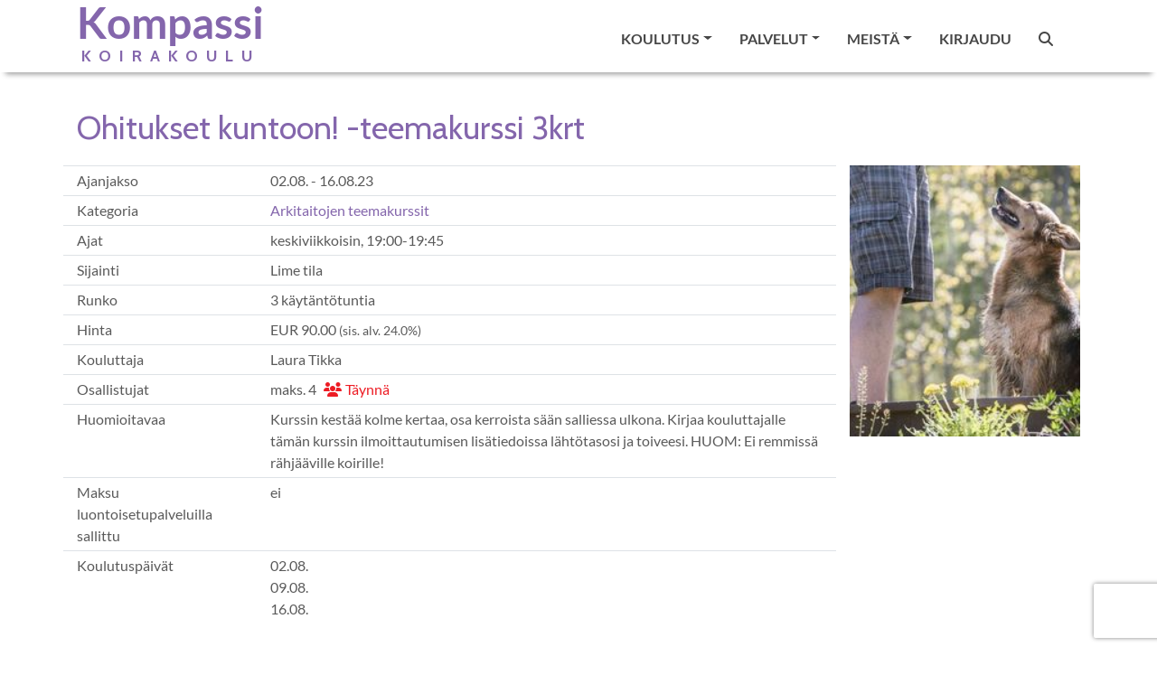

--- FILE ---
content_type: text/html; charset=utf-8
request_url: https://www.koirakoulukompassi.com/fi/kurssit/36295
body_size: 16429
content:
<!DOCTYPE html><html lang="fi"><head><meta charset="utf-8" /><meta content="IE=Edge,chrome=1" http-equiv="X-UA-Compatible" /><meta content="width=device-width, initial-scale=1.0" name="viewport" /><meta content="ohitus kuntoon teemakurssi arkitaitoja tottelevaisuus tottis obedience arkitottelevaisuus arkitottis Ohitukset kuntoon! -teemakurssi 3krt Arkitaitojen teemakurssit agility toko agilitykoulutus agilityhalli koirahalli pennut pentu nosework koira koirakoulu dobo" property="keywords" /><meta content="article" property="og:type" /><meta content="Koirakoulu Kompassi" property="og:site_name" /><meta content="#8466ac" name="theme-color" /><meta content="#8466ac" name="msapplication-navbutton-color" /><meta content="#8466ac" name="apple-mobile-web-app-status-bar-style" /><link href="https://www.koirakoulukompassi.com/fi/koulutus/tottelevaisuus-arkitottelevaisuus-arkitaitojen-teemakurssit" rel="canonical" /><meta content="https://www.koirakoulukompassi.com/fi/koulutus/tottelevaisuus-arkitottelevaisuus-arkitaitojen-teemakurssit" property="og:url" /><meta content="Ohitukset kuntoon! -teemakurssi 3krt" property="og:title" /><meta content="https://www.koirakoulukompassi.com/fi/tiedostot/295?variant=medium" property="og:image" /><meta content="Näillä kursseilla harjoitellaan monipuolisesti teeman mukaisia taitoja. Kurssilla rakennetaan koirallesi hyvä pohja tietylle toiminnalle, ja annetaan sinulle ohjaajana työkaluja, tietoa ja taitoa viedä koirasi koulutusta eteenpäin myös kurssin jälkeen!Kurssilaisten toiveiden mukaan joku tai jotkut kurssikerroista voidaan pitää sään salliessa myös ulkona Kompassin lähiympäristössä.Teemakurssille tullessa olisi hyvä olla jokin aikaisempi kurssi käytynä, mutta se ei ole välttämätöntä. Avoin mieli op" property="og:description" /><meta content="238490033341209" property="fb:app_id" /><title>Ohitukset kuntoon! -teemakurssi 3krt</title><meta name="csrf-param" content="authenticity_token" />
<meta name="csrf-token" content="0il_OfEDUCRr0Zd5MKuIUrKqAgKnKnx4ZISOZ6tos9sRYLDS13HQi5dryUCYCnd4TU5XeDbl14tpwRVSpslijQ" /><link rel="stylesheet" href="/assets/themes/_kompassi_site-d17d82f96fd79243641e6d73227f9d05b9bbd54e04bd79b96a09f8b77f9d35e7.css" /><link rel="shortcut icon" type="image/x-icon" href="\user_files\6907">
<style>.product-catalog-image {
    object-fit: contain;
}

.product-category-catalog-image {
    object-fit: contain;
}
</style></head><body class="contentpage"><nav class="navbar navbar-light bg-light header-sticky is-sticky navbar-expand-xl"><div class="container"><div class="h-default"><a class="navbar-brand" href="/"><div class="main-brand">Kompassi</div><div class="text-center pt-3"><span>koirakoulu</span></div></a></div><button aria-controls="navbarSupportedContent" aria-expanded="false" aria-label="Toggle navigation" class="navbar-toggler border-0" data-target="#navbarSupportedContent" data-toggle="collapse" type="button"><span class="navbar-toggler-custom-icon"><i class="fas fa-bars"></i></span></button><div class="navbar-collapse collapse" id="navbarSupportedContent"><ul class="navbar-nav ml-auto"><li class="nav-item dropdown"><a class="nav-link dropdown-toggle" data-toggle="dropdown" href="#" id="nav_learning"><span data-hover="Koulutus">Koulutus</span><b class="caret"></b></a><div aria-labelledby="nav_learning" class="dropdown-menu"><a class='dropdown-item' href='/fi/koulutus?list=true'>Kaikki koulutuskategoriat</a>
<div class='dropdown-divider' role='separator'></div>
<a class='dropdown-item' href='/fi/koulutus/pennut' id='nav_category_6'>Pennut</a>
<a class='dropdown-item' href='/fi/koulutus/agility' id='nav_category_1'>Agility</a>
<a class='dropdown-item' href='/fi/koulutus/hoopers' id='nav_category_1510'>Hoopers</a>
<a class='dropdown-item' href='/fi/koulutus/rally-toko' id='nav_category_59'>Rally-toko</a>
<a class='dropdown-item' href='/fi/koulutus/nenankaytto' id='nav_category_7'>Nenänkäyttö</a>
<a class='dropdown-item' href='/fi/koulutus/noutajat' id='nav_category_67'>Noutajat</a>
<a class='dropdown-item' href='/fi/koulutus/kilpatottelevaisuus' id='nav_category_8'>Kilpatottelevaisuus</a>
<a class='dropdown-item' href='/fi/koulutus/tottelevaisuus-arkitottelevaisuus' id='nav_category_5'>Arkitottelevaisuus</a>
<a class='dropdown-item' href='/fi/koulutus/dobo' id='nav_category_85'>Dobo</a>
<a class='dropdown-item' href='/fi/koulutus/nayttelyharjoittelu' id='nav_category_100'>​Näyttelyharjoittelu</a>
<a class='dropdown-item' href='/fi/koulutus/aktivointi-ja-temppukurssit' id='nav_category_223'>Aktivointi- ja temppukurssit</a>
<a class='dropdown-item' href='/fi/koulutus/koiratanssi' id='nav_category_9'>Koiratanssi</a>
<a class='dropdown-item' href='/fi/koulutus/harrastuskoiran-perustaidot' id='nav_category_839'>Harrastuskoiran perustaidot</a>
<a class='dropdown-item' href='/fi/koulutus/kokeilukerrat' id='nav_category_1143'>Kokeilukerrat</a>
<a class='dropdown-item' href='/fi/koulutus/yksityiskoulutus' id='nav_category_92'>Yksityiskoulutus</a>
<a class='dropdown-item' href='/fi/koulutus/yksittaiset-treenikerrat' id='nav_category_99'>Yksittäiset treenikerrat</a>
<a class='dropdown-item' href='/fi/koulutus/verkkokurssit' id='nav_category_103'>Verkkokurssit</a>
<a class='dropdown-item' href='/fi/koulutus/koko-kauden-kurssit' id='nav_category_4177'>Koko kauden kurssit</a>
<div class='dropdown-divider' role='separator'></div>
<a class='dropdown-item' href='/fi/sivut/artikkeleita'>Artikkeleita</a>
<div class='dropdown-divider' role='separator'></div>
<a class='dropdown-item' href='/fi/sivut/kurssit-joilla-on-vapaita-paikkoja'>Kurssit joilla on vapaita paikkoja</a>
<a class='dropdown-item' href='/fi/kurssit/kalenteri' id='nav_calendar'>Kurssien lukujärjestys</a>
</div></li><li class="nav-item dropdown"><a class="nav-link dropdown-toggle" data-toggle="dropdown" href="#" id="nav_services"><span data-hover="Palvelut">Palvelut</span><b class="caret"></b></a><div aria-labelledby="nav_services" class="dropdown-menu"><a class='dropdown-item' href='/fi/sivut/tilavuokraus'>Tilavuokraus</a>
<a class='dropdown-item' href='/fi/sivut/hieronta'>Hieronta</a>
<a class='dropdown-item' href='/fi/sivut/tilavuokraus-tilojen-esittely'>Tilojen esittely</a>
<div class='dropdown-divider' role='separator'></div>
<a class='dropdown-item' href='/fi/varaukset/uusi'>Palveluvaraus</a>
<a class='dropdown-item' href='/fi/varaukset/kalenteri?rental_only=true'>Tilavuokrakalenteri</a>
<div class='dropdown-divider' role='separator'></div>
<a  id='nav_link_webshop' class='dropdown-item' href='/fi/tuotteet/verkkokauppa'>Verkkokauppa</a>
</div></li><li class="nav-item dropdown"><a class="nav-link dropdown-toggle" data-toggle="dropdown" href="#" id="nav_about_us"><span data-hover="Meistä">Meistä</span><b class="caret"></b></a><div aria-labelledby="nav_about_us" class="dropdown-menu"><a class='dropdown-item' href='/fi/profiilit/tiimi'>Tiimimme</a>
<div class='dropdown-divider' role='separator'></div>
<a class='dropdown-item' href='/fi/sivut/yrityksesta'>Yrityksestä</a>
<a class='dropdown-item' href='/fi/sivut/ukk'>Usein kysytyt kysymykset</a>
<a class='dropdown-item' href='/fi/sivut/info-ja-saapuminen'>Info ja saapuminen</a>
<a class='dropdown-item' href='/fi/sivut/oikopolut'>Oikopolut</a>
</div></li><li class="nav-item"><a class="nav-link" href="/users/sign_in" id="nav_link_sign_in">Kirjaudu</a></li><li class="nav-item"><a class="nav-link" href="/fi/tunnisteet"><i class="fas fa-search"></i></a></li><li class="nav-item"><span class="d-none" id="cart_id">0</span><a class="nav-link nav-cart" href="#" id="nav_cart_link"><i class="fas fa-cart-plus mr-1 d-none" id="cart_icon"></i><span class="d-none" id="cart_items_count">0</span></a></li></ul></div></div></nav><div class="content-area"><div class="container"><div class="row"><div class="col-md-12"><h1 class="page-title">Ohitukset kuntoon! -teemakurssi 3krt</h1></div></div><div class="row equal"><div class="col-md-9"><div class="row py-1 border-top"><div class="col-md-3">Ajanjakso</div><div class="col-md">02.08. - 16.08.23</div><div class="d-block d-md-none">&nbsp;</div></div><div class="row py-1 border-top"><div class="col-md-3">Kategoria</div><div class="col-md"><a href="/fi/koulutus/tottelevaisuus-arkitottelevaisuus-arkitaitojen-teemakurssit">Arkitaitojen teemakurssit</a></div><div class="d-block d-md-none">&nbsp;</div></div><div class="row py-1 border-top"><div class="col-md-3">Ajat</div><div class="col-md">keskiviikkoisin, 19:00-19:45</div><div class="d-block d-md-none">&nbsp;</div></div><div class="row py-1 border-top"><div class="col-md-3">Sijainti</div><div class="col-md"><div>Lime tila</div></div><div class="d-block d-md-none">&nbsp;</div></div><div class="row py-1 border-top"><div class="col-md-3">Runko</div><div class="col-md">3 käytäntötuntia</div><div class="d-block d-md-none">&nbsp;</div></div><div class="row py-1 border-top"><div class="col-md-3">Hinta</div><div class="col-md">EUR 90.00 <small>(sis. alv. 24.0%)</small></div><div class="d-block d-md-none">&nbsp;</div></div><div class="row py-1 border-top"><div class="col-md-3">Kouluttaja</div><div class="col-md">Laura Tikka</div><div class="d-block d-md-none">&nbsp;</div></div><div class="row py-1 border-top"><div class="col-md-3">Osallistujat</div><div class="col-md">maks. 4<span class='text-danger ml-2'><i class='fas fa-users mr-1'></i>Täynnä</span></div><div class="d-block d-md-none">&nbsp;</div></div><div class="row py-1 border-top"><div class="col-md-3">Huomioitavaa</div><div class="col-md"><div>Kurssin kestää kolme kertaa, osa kerroista sään salliessa ulkona. Kirjaa kouluttajalle tämän kurssin ilmoittautumisen lisätiedoissa lähtötasosi ja toiveesi. HUOM: Ei remmissä rähjääville koirille!</div></div><div class="d-block d-md-none">&nbsp;</div></div><div class="row py-1 border-top"><div class="col-md-3">Maksu luontoisetupalveluilla sallittu</div><div class="col-md">ei</div><div class="d-block d-md-none">&nbsp;</div></div><div class="row py-1 border-top"><div class="col-md-3">Koulutuspäivät</div><div class="col-md"><div class="d-flex"><div></div><div class='mr-4'><div>02.08.</div><div>09.08.</div><div>16.08.</div></div></div></div><div class="d-block d-md-none">&nbsp;</div></div></div><div class="col-md-3"><img class="category-list-image d-none d-md-block" src="/fi/tiedostot/295?variant=medium" width="100%" /></div></div><div class="row mt-3"><div class="col-12"></div></div><div class="row mt-5"><div class="col-12 col-md-8"><div class="my-3">Kurssi on täynnä, mutta voit ilmoittautua jonoon.</div><h3 class="mb-1">Ilmoittaudu</h3><div id="login-register"><div class="container screen current border" data-id="EMAIL"><div class="row sr-header p-3"><div class="col"><span class="error text-danger"></span><p></p></div></div><div class="row sr-body border-bottom p-3"><div class="col"><div class="row mb-5"><div class="col-md-8"><div class="form-group"><label for="email">Jatka sähköpostiosoitteella</label><input type="email" name="email" id="email" size="30" maxlength="50" class="form-control" /></div></div></div><div class="row"><div class="col">Tai kirjaudu sisään Google:in, Facebook:in, Microsoft:in tai Linkedin:in kautta<p><a href="/fi/k%C3%A4ytt%C3%A4j%C3%A4t/omniauth_forward_sign_in?strategy=google"><img height="68" width="68" src="https://www.koirakoulukompassi.com/assets/btn_google_light_normal_ios-add0511aa1b826e23d58cff49f8bdbce503204abc7a57502ddcc39b7884534be.svg" /></a>&nbsp;<a href="/fi/k%C3%A4ytt%C3%A4j%C3%A4t/omniauth_forward_sign_in?strategy=facebook"><img src="/assets/f-ogo_RGB_HEX-58-2c723d27eb968b1bd1aaf06587fd0abefa692339219453c99eb16565bf27c84d.png" /></a>&nbsp;<a href="/fi/k%C3%A4ytt%C3%A4j%C3%A4t/omniauth_forward_sign_in?strategy=microsoft"><img height="62" width="62" src="/assets/Microsoft_logo-70279347ab4e58e8bdc150530bd3fea859ea01c1fca1cdfb5864f63e8d94c5a4.svg" /></a>&nbsp;<a href="/fi/k%C3%A4ytt%C3%A4j%C3%A4t/omniauth_forward_sign_in?strategy=linkedin"><img src="https://www.koirakoulukompassi.com/assets/In-2C-59px-R-22a014a71317187e45f56eb8dad33c38dd33edc0a399850dd45d04230484f79a.png" /></a>&nbsp;</p><br /></div></div></div></div><div class="row sr-footer d-flex flex-row-reverse p-2"><button class="btn btn-primary btn-next ml-3">Jatka</button><div class="spinner-border" style="display: none"></div></div></div><div class="container screen border" data-id="PASSWORD" style="display: none"><div class="row sr-header p-3"><div class="col"><span class="error text-danger"></span><p>Loistavaa! Olet käyttänyt doggsoa aikaisemminkin. Kirjoita salasanasi kirjautuaksesi sisään. Huom! Jos olet unohtanut salasanasi, klikkaa ohjeet alta 👇 (älä luo uutta tiliä)!</p></div></div><div class="row sr-body border-bottom p-3"><div class="col-md-8"><div class="form-group"><label for="email-disabled-password">Sähköpostiosoite</label><input type="email" name="email-disabled-password" id="email-disabled-password" disabled="disabled" size="30" maxlength="50" class="form-control" /></div><div class="form-group"><label for="password-password">Salasana</label><div class="input-group"><input type="password" name="password-password" id="password-password" value="" size="30" maxlength="50" class="form-control" /><div class="input-group-append password-visibility"><button class="btn btn-outline-secondary"><i class="fas fa-eye-slash"></i></button></div></div></div><div class="form-check mb-5"><input type="checkbox" name="remember-me" id="remember-me" value="1" class="form-check-input" /><label class="form-check-label" for="remember-me">Muista minut</label></div><a href="javascript:;" id="forgot-password">Unohditko salasanasi?</a></div></div><div class="row sr-footer d-flex justify-content-between align-items-center p-2"><i class="fas fa-solid fa-arrow-left back ml-2"></i><div class="d-flex align-items-center"><div class="spinner-border mr-3" style="display: none"></div><button class="btn btn-primary btn-next">Jatka</button></div></div></div><div class="container screen border" data-id="REGISTER" style="display: none"><div class="row sr-header p-3"><span class="error text-danger"></span></div><div class="row sr-body border-bottom px-3"><div class="col"><div class="form-group mt-2"><label for="email-disabled-register">Sähköpostiosoite</label><input type="email" name="email-disabled-register" id="email-disabled-register" disabled="disabled" size="30" maxlength="50" class="form-control" /></div><div class="form-group mb-5"><label for="password-register">Valitse salasanasi (vähintään kahdeksan merkkiä)</label><div class="input-group"><input type="password" name="password-register" id="password-register" value="" autocomplete="off" required="required" size="30" maxlength="50" class="form-control" /><div class="input-group-append password-visibility"><button class="btn btn-outline-secondary" tabindex="-1"><i class="fas fa-eye-slash"></i></button></div></div></div><div class="row mb-3"><div class="col-12"><div class="large-text mb-3">Anna nämä pakolliset tiedot</div></div><div class="col-md-6"><div class="form-group"><label for="firstname">Etunimi</label><input type="text" name="firstname" id="firstname" value="" class="form-control" required="required" maxlength="50" /></div></div><div class="col-md-6"><div class="form-group"><label for="lastname">Sukunimi</label><input type="text" name="lastname" id="lastname" value="" class="form-control" required="required" maxlength="50" /></div></div><div class="col-md-6"><div class="form-group"><label for="street">Katuosoite</label><input type="text" name="street" id="street" value="" class="form-control" required="required" maxlength="50" /></div></div><div class="col-md-6"><div class="form-group"><label for="zip">Postinumero</label><input type="text" name="zip" id="zip" value="" class="form-control" required="required" maxlength="50" /></div></div><div class="col-md-6"><div class="form-group"><label for="city">Postitoimipaikka</label><input type="text" name="city" id="city" value="" class="form-control" required="required" maxlength="50" /></div></div><div class="col-md-6"><div class="form-group"><label for="phone">Puhelin</label><input type="text" name="phone" id="phone" value="" class="form-control" required="required" maxlength="50" /></div></div></div><div class="row mt-1 mb-3" id="dog-data-input"><div class="col-12"><div class="large-text mb-3">Sinun pitää lisätä tietoja ainakin yhdestä koirasta (lisää voidaan lisätä myöhemmin).</div></div><div class="col-md-6"><div class="form-group"><label for="dog-name">Koiran kutsumanimi</label><input type="text" name="dog-name" id="dog-name" value="" class="form-control" required="required" maxlength="50" /></div></div><div class="col-md-6"><div class="form-group"><label for="dog-race">Rotu</label><input type="text" name="dog-race" id="dog-race" value="" class="form-control" required="required" maxlength="50" /></div></div><div class="col-md-6"><div class="form-group"><label for="dog-gender">Sukupuoli</label><select name="dog-gender" id="dog-gender" class="form-control" required="required"><option value="0">tuntematon</option>
<option selected="selected" value="1">narttu</option>
<option value="2">uros</option></select></div></div><div class="col-md-6"><div class="form-group"><label for="dog-birthday">Syntymäaika</label><div class="input-group mb-3"><div class="input-group-prepend"><span class="input-group-text" id="icon-birthday"><i class="fas fa-calendar-day"></i></span></div><input type="text" name="dog-birthday" id="dog-birthday" value="" class="form-control" aria-describedby="icon-birthday" required="required" /></div></div></div></div><div class="mb-5"><label for="Sallin_seuraavan_asiakasviestinn_n_l_hett_misen_minulle">Sallin seuraavan asiakasviestinnän lähettämisen minulle</label><div class="form-check"><input type="checkbox" name="pref-marketing_allowed" id="pref-marketing_allowed" value="1" class="form-check-input" /><label class="form-check-label" for="pref-marketing_allowed">Tiedot tarjouksista, uutuuksista ja palveluiden käyttövinkeistä</label></div><div class="form-check"><input type="checkbox" name="pref-newsletter" id="pref-newsletter" value="2" class="form-check-input" /><label class="form-check-label" for="pref-newsletter">Säännöllinen uutiskirje</label></div></div><div class="mb-3"><script src="https://www.recaptcha.net/recaptcha/enterprise.js?render=6Ldu_RosAAAAAMMI_E6qtGUCI6-llORpmZXuhQRj"   ></script>
        <script>
          // Define function so that we can call it again later if we need to reset it
          // This executes reCAPTCHA and then calls our callback.
          function executeRecaptchaForLogin() {
            grecaptcha.enterprise.ready(function() {
              grecaptcha.enterprise.execute('6Ldu_RosAAAAAMMI_E6qtGUCI6-llORpmZXuhQRj', {action: 'login'}).then(function(token) {
                setInputWithRecaptchaResponseTokenForLogin('g-recaptcha-response-data-login', token)
              });
            });
          };
          // Invoke immediately
          executeRecaptchaForLogin()

          // Async variant so you can await this function from another async function (no need for
          // an explicit callback function then!)
          // Returns a Promise that resolves with the response token.
          async function executeRecaptchaForLoginAsync() {
            return new Promise((resolve, reject) => {
             grecaptcha.enterprise.ready(async function() {
                resolve(await grecaptcha.enterprise.execute('6Ldu_RosAAAAAMMI_E6qtGUCI6-llORpmZXuhQRj', {action: 'login'}))
              });
            })
          };

                  var setInputWithRecaptchaResponseTokenForLogin = function(id, token) {
          var element = document.getElementById(id);
          if (element !== null) element.value = token;
        }

        </script>
<input type="hidden" name="g-recaptcha-response-data[login]" id="g-recaptcha-response-data-login" data-sitekey="6Ldu_RosAAAAAMMI_E6qtGUCI6-llORpmZXuhQRj" class="g-recaptcha g-recaptcha-response "/>
</div></div></div><div class="row sr-footer d-flex justify-content-between align-items-center p-2"><i class="fas fa-solid fa-arrow-left back ml-2"></i><div class="d-flex align-items-center"><div class="spinner-border mr-3" style="display: none"></div><button class="btn btn-primary btn-next">Jatka</button></div></div></div><div class="container screen border" data-id="CONFIRM" style="display: none"><div class="row sr-header p-3"><div class="col"><span class="error text-danger"></span><p>Sinun on vahvistettava sähköpostiosoitteesi ennen sisäänkirjautumista. Vahvista sähköpostiosoitteesi napsauttamalla vahvistussähköpostissa olevaa linkkiä.</p></div></div><div class="row sr-body border-bottom p-3"><div class="col-md-8"><div class="form-group mb-5"><label for="email-disabled-confirm">Sähköpostiosoite</label><input type="email" name="email-disabled-confirm" id="email-disabled-confirm" disabled="disabled" size="30" maxlength="50" class="form-control" /></div><a href="/fi/sivut/ota-yhteytt%C3%A4">Tarvitsetko apua? Ota meihin yhteyttä.</a></div></div><div class="row sr-footer d-flex justify-content-between align-items-center p-2"><i class="fas fa-solid fa-arrow-left back ml-2"></i><div class="d-flex align-items-center"><div class="spinner-border mr-3" style="display: none"></div><button class="btn btn-secondary mr-2" id="resend-instructions">Uudelleenlähetä vahvistusohjeet<i class="fas fa-solid fa-check ml-2" style="display: none"></i></button></div></div></div><div class="container screen border" data-id="RESET_P" style="display: none"><div class="row sr-header p-3"><span class="error text-danger"></span><p>Tarkista sähköpostistasi salasanan palautustunnus. Liitä se tähän tai käytä sähköpostissa olevaa linkkiä suoraan.</p></div><div class="row sr-body border-bottom px-3"><div class="col-md-8"><div class="form-group"><label for="token">Tunnus</label><input type="text" name="token" id="token" autocomplete="off" class="form-control" /></div><div class="form-group mb-5"><label for="password-reset">Uusi salasana (vähintään kahdeksan merkkiä)</label><div class="input-group"><input type="password" name="password-reset" id="password-reset" value="" autocomplete="off" size="30" maxlength="50" class="form-control" /><div class="input-group-append password-visibility"><button class="btn btn-outline-secondary" tabindex="-1"><i class="fas fa-eye-slash"></i></button></div></div></div><p id="password-reset-problems">Etkö saanut palautustunnusta?<a class="ml-1" href="javascript:;" id="resend-token">Lähetä uudelleen.</a></p><p class="d-none" id="password-reset-timer">Voit pyytää uutta palautustunnusta ajastimen umpeutumisen jälkeen.<span class="ml-2 mr-1"></span>s</p></div></div><div class="row sr-footer d-flex justify-content-between align-items-center p-2"><i class="fas fa-solid fa-arrow-left back ml-2"></i><div class="d-flex align-items-center"><div class="spinner-border mr-3" style="display: none"></div><button class="btn btn-primary btn-next ml-3">Jatka</button></div></div></div></div><script src="/assets/check_email-cc407f50ea893a966bcf2b1276297904e98d2e723421d6689eb0721fe873fc89.js"></script><script>// This partial can be rendered statically, as controller's response to initial request,
// or can be requested dynamically via AJAX call and be embedded into a page through JavaScript.
//
// Consequently, JavaScript cannot be placed inside of content_for :page_javascript, because
// code inside content_for gets ignored with AJAX calls.
//
// But simply placing JavaScript in <script> tag, executes it independently of other JS files,
// defined in application.js, which creates synchronization problem.
//
// That's why we check if application.js was loaded already
// - in this case we know we have all required dependencies and can just execute the code.
// Otherwise, we need to wait until application.js gets loaded.

{
  var JSInitialized = false;

  if (window.applicationJSLoaded) {
    init();
  } else {
    document.addEventListener("DOMContentLoaded", () => {init();});
    document.addEventListener('turbo:load', () => {init();});
  }

  function init() {
    if (!JSInitialized) {
      const locale = "fi";
      const emailRegex = /^[a-zA-Z0-9._%+-]+@[a-zA-Z0-9.-]+\.[a-zA-Z]{2,}$/;
      const dogRequired = true;
      const minPassLen = parseInt("8");
      const schoolId = "1";
      const errorMessages = Object.freeze(JSON.parse(`{"body_403":"Sinulla ei ole oikeuksia tälle sivulle. \u003cbr\u003e\u003cbr\u003e Siirry kotisivuillemme ja sitä kautta uudelle sivulle. \u003cbr\u003e\u003cbr\u003e Ongelmatapauksessa olethan meihin yhteydessä sähköpostitse.","body_404":"Sivua jota yritit tavoittaa ei ole olemassa tai se on muuttanut osoitetta. \u003cbr\u003e\u003cbr\u003e Siirry kotisivuillemme ja sitä kautta uudelle sivulle. \u003cbr\u003e\u003cbr\u003e Ongelmatapauksessa olethan meihin yhteydessä sähköpostitse.","body_500":"Ei hätää! Ongelmasta on mennyt automaattinen ilmoitus ylläpitäjille ja he käsittelevät sen pikimmiten. \u003cbr\u003e \u003cbr\u003e Yritä hetken päästä uudelleen. \u003cbr\u003e \u003cbr\u003e Sivuston muut toiminnot ovat todennäköisesti saatavilla. Käytä joko selaimen \\\"takaisin\\\"-näppäintä tai siirry takaisin etusivulle.","btn_contact":"Ilmoita ongelma","heading_0":"Tapahtui verkkovirhe. Tarkista internetyhteytesi tai yritä myöhemmin uudelleen.","heading_403":"Ei oikeuksia","heading_404":"Sivua ei löydy","heading_500":"Hups, tapahtui virhe ja tutkimme asiaa.","oops":"Oho!","already_authenticated":"Olet jo kirjautunut sisään.","inactive":"Tunnustasi ei ole vielä aktivoitu.","invalid":"Epäkelpo sähköpostiosoite tai salasana.","last_attempt":"Viimeinen yritys, sen jälkeen tilisi lukitettaan","locked":"Tunnuksesi on lukittu.","not_found_in_database":"Epäkelpo sähköpostiosoite tai salasana.","timeout":"Istuntosi on vanhentunut, ole hyvä ja kirjaudu sisään jatkaaksesi.","unauthenticated":"Sinun pitää kirjautua sisään tai rekisteröityä ennen kuin voit jatkaa.","unconfirmed":"Sinun täytyy vahvistaa tunnuksesi ennen kuin voit jatkaa.","already_confirmed":"Sähköpostiosoitteesi on jo vahvistettu.","email_taken":"Tämä sähköpostiosoite on jo käytössä. Valitse eri sähköpostiosoite.","expired":"Kirjautumisistuntosi on vanhentunut. Päivitä sivu ja yritä uudelleen.","invalid_email":"Sähköpostiosoite ei kelpaa","invalid_password":"Salasana ei kelpaa","invalid_token":"[fi] The login token is invalid","server":"Ongelma palvelimessamme. Yritä uudelleen myöhemmin.","password_too_short":"Salasana on liian lyhyt (minimi on 8 merkkia)","password_blank":"Salasana ei saa olla tyhjä","firstname_blank":"Etunimi ei saa olla tyhjä","lastname_blank":"Sukunimi ei saa olla tyhjä","street_blank":"Katuosoite ei saa olla tyhjä","zip_blank":"Postinumero ei saa olla tyhjä","city_blank":"Postitoimipaikka ei saa olla tyhjä","phone_blank":"Puhelin ei saa olla tyhjä","dog_name_blank":"\u003cspan class=\\\"translation_missing\\\" title=\\\"translation missing: fi.dogs.form.name\\\"\u003eName\u003c/span\u003e ei saa olla tyhjä","dog_race_blank":"\u003cspan class=\\\"translation_missing\\\" title=\\\"translation missing: fi.dogs.form.race\\\"\u003eRace\u003c/span\u003e ei saa olla tyhjä","dog_gender_blank":"\u003cspan class=\\\"translation_missing\\\" title=\\\"translation missing: fi.dogs.form.gender\\\"\u003eGender\u003c/span\u003e ei saa olla tyhjä","dog_birthday_blank":"\u003cspan class=\\\"translation_missing\\\" title=\\\"translation missing: fi.dogs.form.birthday\\\"\u003eBirthday\u003c/span\u003e ei saa olla tyhjä","token_blank":"Tunnus ei saa olla tyhjä","email_mistyped":"Sähköpostiosoite on mahdollisesti väärin kirjoitettu. Oletko varma, että se on ?","reset_token_invalid":"nollaustunnus on virheellinen","conf_token_invalid":"Vahvistus luku on väärä."}`));
      const endpoints = Object.freeze({
        "checkEmail": "/fi/k%C3%A4ytt%C3%A4j%C3%A4t/check_email",
        "login": "/users/sign_in",
        "register": "/users",
        "resetPassword": "/users/password",
        "confirm": "/users/confirmation"
      });
      const popularEmailDomains = "icloud.com;me.com;mac.com;gmail.com;yahoo.com;outlook.com".split(";");
      const backMsg = "Takaisin";
      const emailStatuses = Object.freeze({
        "notRegistered": 0,
        "notConfirmed": 1,
        "confirmed": 2
      });
      const resetPasswordToken = "".trim();
      const confirmationToken = "".trim();
      const alreadyConfirmed = false;

      // If email provided by user is valid it is saved to this variable.
      // Variable is then used in subsequent calls to the backend, as
      // well as displayed on other screens.
      // If email is not null, you can assume it holds a valid email string.
      let email = "" || null;

      // It might be that user mistypes his email domain. ex. @gmaul.com instead of @gmail.com.
      // In this case we want to report possible mistype and that's what this variable serves for.
      let possibleMistypeReported = false;

      // If user came here to reset his password or confirm email address
      // - we need to scroll to the appropriate screen.
      // If this partial is rendered within a modal - modal should be opened as well.
      if (confirmationToken) {
        // If user tries to confirm already confirmed email - show the explanatory message
        // and stay on initial screen.
        if (alreadyConfirmed) {
          showMessage(errorMessages['already_confirmed']);
        } else {
          changeScreen("CONFIRM");
        }
        $("#login-register").parents(".modal").modal("show");
      } else if (resetPasswordToken) {
        changeScreen("RESET_P");
        $("#login-register").parents(".modal").modal("show");
      }

      // Triggerend when "next" button is clicked on EMAIL screen.
      //    Validates email and scrolls to password or register screen,
      //    depending on if user is already registered or not.
      $(".screen[data-id='EMAIL'] .btn-next").on("click", checkEmailAndProceed);
      async function checkEmailAndProceed() {
        const providedEmail = $("#email").val().trim();

        if (emailRegex.test(providedEmail)) {
          saveEmail(providedEmail);

          $(".screen.current .spinner-border").show();
          try {
            const checkResult = await emailRegistered(email);

            switch (checkResult) {
              case emailStatuses["notRegistered"]:
                changeScreen("REGISTER");
                break;
              case emailStatuses["notConfirmed"]:
                changeScreen("CONFIRM");
                break;
              case emailStatuses["confirmed"]:
                changeScreen("PASSWORD");
                break;
              default:
                console.error(`emailRegistered returned an unexpected value - ${checkResult}.`);
            }
          } catch (jqXHR) {
            handleError(jqXHR);
          }

        } else {
          showError(errorMessages["invalid_email"], $("#email"));
        }
      }

      // Triggerend when "next" button is clicked on PASSWORD screen.
      //    Attempts to log user in.
      $(".screen[data-id='PASSWORD'] .btn-next").on("click", login);
      function login() {
        const body = {
          user: {
            email,
            password: $("#password-password").val(),
            remember_me: $("#remember-me").is(":checked") ? 1 : 0
          }
        }

        $(".screen.current .spinner-border").show();
        $.ajax({
          url: endpoints["login"],
          type: "POST",
          data: body,
          async: false,
          success: (response) => {
            if (window.location.pathname !== endpoints["login"]) {
              location.reload();
            } else {
              window.location.pathname = "/";
            }
          },
          error: (jqXHR) => {
            if (jqXHR.status == 401) {
              showError(errorMessages["invalid_password"], $("#password-password"));
            } else {
              handleError(jqXHR);
            }
          }
        });
      }

      // Triggered when "next" button is clicked on REGISTER screen.
      //    Validates provided data and attempts to register new user.
      //    Notifies user that email needs to be confirmed through flash.
      $(".screen[data-id='REGISTER'] .btn-next").on("click", register);
      function register() {
        if (!validateRegisterFields()) {
          return;
        }

        if (emailPossiblyMistyped() && possibleMistypeReported === false) {
          const error = errorMessages["email_mistyped"].substring(0, errorMessages["email_mistyped"].length - 1) + `${email}?`;
          showError(error, $("#email-disabled-register"));

          // After user is informed of possible email mistype
          // - add link to switch to EMAIL screen, so that user does not
          // need to scroll to the bottom of screen to find back button.
          $("#login-register .screen.current .error").append(`
            </br><a href=javascript:; class="text-danger back">${backMsg}</a>
          `);
          possibleMistypeReported = true;
          return;
        }

        const data = {
          "g-recaptcha-response": $("#g-recaptcha-response-data-login").val(),
          user: {
            email,
            password: $("#password-register").val().trim(),
            password_confirmation: $("#password-register").val().trim(),
            firstname: $("#firstname").val().trim(),
            lastname: $("#lastname").val().trim(),
            street: $("#street").val().trim(),
            zip: $("#zip").val().trim(),
            city: $("#city").val().trim(),
            phone: $("#phone").val().trim()
          },
          school_id: schoolId,
          preferences: {
            marketing_allowed: $("#pref-marketing_allowed").is(":checked") ? $("#pref-marketing_allowed").val() : 0,
            newsletter: $("#pref-newsletter").is(":checked") ? $("#pref-newsletter").val() : 0
          }
        }

        if (dogRequired == true) {
          data.dog = {
            name: $("#dog-name").val(),
            race: $("#dog-race").val(),
            gender: $("#dog-gender").val(),
            birthday: $("#dog-birthday").val()
          }
        }

        $(".screen.current .spinner-border").show();
        $.ajax({
          url: endpoints["register"],
          type: "POST",
          data: data,
          async: false,
          success: (response) => {
            if (window.location.pathname !== endpoints["login"]) {
              location.reload();
            } else {
              window.location.pathname = "/";
            }
          },
          error: (jqXHR) => {
            handleError(jqXHR);
          }
        });
      }

      // Triggered when "next" button is clicked on RESET_P screen.
      //    Attempts to reset password.
      $(".screen[data-id='RESET_P'] .btn-next").on("click", resetPassword);
      function resetPassword() {
        if (!validatePasswordResetFields()) {
          return;
        }

        const data = {
          user: {
            reset_password_token: $("#token").val().trim(),
            password: $("#password-reset").val().trim(),
            password_confirmation: $("#password-reset").val().trim()
          }
        }

        $(".screen.current .spinner-border").show();
        $.ajax({
          url: endpoints["resetPassword"],
          type: "PUT",
          data: data,
          async: false,
          success: (response) => {
            if (window.location.pathname !== endpoints["login"]) {
              const queryParams = new URLSearchParams(window.location.search);
              queryParams.delete("reset_password_token")
              const redirectTo = window.location.origin + window.location.pathname + String(queryParams);
              window.location = redirectTo;
            } else {
              window.location.pathname = "/";
            }
          },
          error: (jqXHR) => {
            handleError(jqXHR);
          }
        });
      }

      // Triggered when "next" button is clicked on CONFIRM screen.
      //    Attempts to confirm user's email. If succeeds - reloads the page.
      $(".screen[data-id='CONFIRM'] .btn-next").on("click", confirmEmail);
      function confirmEmail() {
        $(".screen.current .spinner-border").show();
        $.ajax({
          url: endpoints["confirm"],
          data: {confirmation_token: $("#conf-token").val().trim()},
          async: false,
          success: (response) => {
            if (window.location.pathname !== endpoints["login"]) {
              location.reload();
            } else {
              window.location.pathname = "/";
            }
          },
          error: (jqXHR) => {
            if (jqXHR.status == 400) {
              showError(errorMessages["conf_token_invalid"], $("#conf-token"));
            } else {
              handleError(jqXHR);
            }
          }
        });
      }

      // On Enter keypress - act as if .btn-next was clicked on current screen.
      $(document).on("keypress", (event) => {
        if(event.which == 13) {
          switch ($(".screen.current").data("id")) {
            case "EMAIL":
              checkEmailAndProceed();
              break;
            case "PASSWORD":
              login();
              break;
            case "REGISTER":
              register();
              break;
            case "RESET_P":
              resetPassword();
              break;
            case "CONFIRM":
              confirmEmail();
              break;
          }
        }
      });

      // Triggered when user clicks on "forgot password" link on PASSWORD screen.
      $("#forgot-password").on("click", () => {
        sendPasswordResetToken((response) => {
          changeScreen("RESET_P");
        });
      });

      // Triggered when "resend token" button is clicked on RESET_P screen.
      //    Requests resend of password reset token and activates the timer,
      //    preventing user from requesting next resend for 30 seconds.
      $("#resend-token").on("click", () => {
        sendPasswordResetToken();

        let time = 30;

        $("#password-reset-problems").addClass("d-none");
        $("#password-reset-timer span").text(time);
        $("#password-reset-timer").removeClass("d-none");

        const timerId = setInterval(() => {
          time--;
          $("#password-reset-timer span").text(time);

          if (time <= 0) {
            clearInterval(timerId);

            $("#password-reset-problems").removeClass("d-none");
            $("#password-reset-timer").addClass("d-none");
          }
        }, 1000);
      });

      // Triggered when "resend confirmation instructions" button is clicked on CONFIRM screen.
      $("#resend-instructions").on("click", () => {
        $.ajax({
          url: endpoints["confirm"],
          type: "POST",
          data: {
            school_id: (schoolId || 0),
            user: {
              email
            },
            return_path: encodeURIComponent(window.location.href)
          },
          async: false,
          success: (response) => {
            $("#resend-instructions .fa-check").show();
            setTimeout(() => {
              $("#resend-instructions .fa-check").hide();
            }, 2000);
          },
          error: (jqXHR) => {
            handleError(jqXHR);
          }
        });
      });

      // Triggered when "back" button is clicked on PASSWORD, REGISTER or CONFIRM screens.
      $(`.screen[data-id='PASSWORD'],
        .screen[data-id='REGISTER'],
        .screen[data-id='CONFIRM']`).on("click", ".back", () => {
        unsetEmail();
        changeScreen("EMAIL");
      });

      // Triggered when "back" button is clicked on RESET_P screen.
      $(".screen[data-id='RESET_P']").on("click", ".back", () => {
        changeScreen("PASSWORD");
      });

      // Triggered when password visibility icon is clicked.
      $(".password-visibility").on("click", (event) => {
        const passwordField = $(event.currentTarget).prev();
        const icon = $(event.currentTarget).find("i");

        if ($(passwordField).attr("type") == "password") {
          $(passwordField).attr("type", "text");
          $(icon).removeClass("fa-eye-slash");
          $(icon).addClass("fa-eye");
        } else {
          $(passwordField).attr("type", "password");
          $(icon).removeClass("fa-eye");
          $(icon).addClass("fa-eye-slash");
        }
      });

      // If partial is rendered within modal - reset partial's state on modal close
      $("#login-register").parents(".modal").on("hidden.bs.modal", () => {
        clearErrors();
        $("#login-register input").val("");
        email = null;
        changeScreen("EMAIL");
      });

      // Finds screen by data-id attribute.
      // If screen is found - changes view to it.
      function changeScreen(screenId) {
        const targetScreen = $(`#login-register .screen[data-id="${screenId}"]`).first();

        if (targetScreen.length > 0) {
          clearErrors();
          $("#login-register .spinner-border").hide();

          $("#login-register .screen").each((i, screen) => {
            $(screen).hide();
          });

          $("#login-register .screen.current").removeClass("current");
          $(targetScreen).addClass("current");
          $(targetScreen).show();
        }
      }

      // Checks if user with this email is already registered.
      // Returns promise with one of emailStatuses.
      function emailRegistered(email) {
        let success, result;

        $.ajax({
          url: endpoints["checkEmail"],
          type: "POST",
          data:  {"email": email},
          async: false,
          success: (response) => {
            success = true;
            if (!response["ok"]) {
              result = response["confirmed"] ? emailStatuses["confirmed"] : emailStatuses["notConfirmed"];
            } else {
              result = emailStatuses["notRegistered"];
            }
          },
          error: (jqXHR) => {
            success = false;
            result = jqXHR
          }
        });

        if (success) {
          return Promise.resolve(result);
        } else {
          return Promise.reject(result);
        }
      }

      // Requests backend to send user an email with password reset instructions.
      // Optionally executes a callback upon success.
      function sendPasswordResetToken(successCallback = () => {}) {
        $.ajax({
          url: endpoints["resetPassword"],
          type: "POST",
          data: {
            school_id: (schoolId || 0),
            user: {
              email
            },
            return_path: encodeURIComponent(window.location.href)
          },
          async: false,
          success: successCallback,
          error: (jqXHR) => {
            handleError(jqXHR);
          }
        });
      }

      // Displays meaningful error messages to the user if provided a failed requests's
      // status code. Displays generic error message otherwise.
      // Clears spinner.
      function handleError(jqXHR) {
        $("#login-register .spinner-border").hide();
        statusCode = String(jqXHR.status);

        if (statusCode == "0") {
          showError(errorMessages["heading_0"]);
        } else if (statusCode.startsWith("5")) {
          showError(errorMessages["heading_500"]);
        } else if (statusCode.startsWith("4")) {
          showError(jqXHR.responseText);
        } else {
          showError(errorMessages["heading_500"]);
        }
      }

      // Checks whether inputted data matches requirements.
      // Returns boolean.
      // Highlights invalid fields and shows error if input is invalid.
      function validateRegisterFields() {
        const errors = {};

        $(".screen[data-id='REGISTER'] input[required]").each((i, input) => {
          if ($(input).val().trim() === "") {
            const id = $(input).attr("id");

            if (id == "password-register") {
              errors[errorMessages["password_blank"]] = $(input);
            } else if (id.startsWith("dog-")) {
              errors[errorMessages["dog_" + id + "_blank"]] = $(input);
            } else {
              errors[errorMessages[id + "_blank"]] = $(input);
            }
          }
        });

        if ($("#password-register").val().length < minPassLen) {
          errors[errorMessages["password_too_short"]] = $("#password-register");
        }

        if (Object.keys(errors).length > 0) {
          showError(Object.keys(errors).join("<br>"), Object.values(errors));
          return false;
        }

        return true;
      }

      // Checks whether inputted data matches requirements.
      // Returns boolean.
      // Highlights invalid fields and shows error if input is invalid.
      function validatePasswordResetFields() {
        const errors = {};

        if ($("#token").val().trim() === "") {
          errors[errorMessages["token_blank"]] = $("#token");
        }

        if ($("#password-reset").val().trim().length < minPassLen) {
          errors[errorMessages["password_too_short"]] = $("#password-reset");
        }

        if (Object.keys(errors).length > 0) {
          showError(Object.keys(errors).join("<br>"), Object.values(errors));
          return false;
        }

        return true;
      }

      function saveEmail(val) {
        email = val;
        $("#login-register .screen input[type='email']").each((i, emailInputField) => {
          $(emailInputField).val(email);
        });
        possibleMistypeReported = false;
      }

      function unsetEmail() {
        email = null;
        $("#login-register .screen:not([data-id='EMAIL']) input[type='email']").each((i, emailInputField) => {
          $(emailInputField).val("");
        });
      }

      // Shows error message and optionally highlights invalid input field
      function showError(message, inputFields) {
        clearErrors();

        $("#login-register .screen.current .error").html(message);
        $("#login-register .screen.current .sr-header p").hide();
        $("#login-register .spinner-border").hide();

        if (inputFields) {
          if (!Array.isArray(inputFields)) {
            inputFields = [inputFields];
          }

          inputFields.forEach((field) => {
            $(field).addClass("border-danger");
          });
        }

        dUtils.scrollTo(".screen.current");
      }

      function clearErrors() {
        $("#login-register .screen .error").text("");
        $("#login-register .screen .sr-header p").show();
        $("#login-register .screen input").removeClass("border-danger");
      }

      function showMessage(message) {
        clearErrors();
        $("#login-register .screen.current .sr-header p").show();
        $("#login-register .screen.current .sr-header p").text(message);
      }

      function emailPossiblyMistyped() {
        const emailDomain = email.split('@')[1];

        for (let popularDomain of popularEmailDomains) {
          if (oneCharOff(emailDomain, popularDomain)) {
            return true;
          }
        }

        return false;

        function oneCharOff(emailDomain, popularDomain) {
          switch(dUtils.symDiff(emailDomain, popularDomain).length) {
            case 1:
              return true;
            case 2:
              let diffs = 0;
              for (let i=0; i<emailDomain.length; i++) {
                if (emailDomain[i] !== popularDomain[i]) {
                  diffs++;
                }
                if (diffs > 1) {
                  return false;
                }
              }
              return true;
            default:
              return false;
          }
        }
      }

      // Enable dog's birthday selection from calendar
      const fp_birthday = $("#dog-birthday").flatpickr({
        enableTime: false,
        dateFormat: "Y-m-d",
        locale: locale,
        disableMobile: true
      });

      JSInitialized = true;
    }
  }
}</script></div></div><script type="application/ld+json">{
  "@context": "https://schema.org/",
  "@type": "Course",
  "description": "Näillä kursseilla harjoitellaan monipuolisesti teeman mukaisia taitoja. Kurssilla rakennetaan koirallesi hyvä pohja tietylle toiminnalle, ja annetaan sinulle ohjaajana työkaluja, tietoa ja taitoa viedä koirasi koulutusta eteenpäin myös kurssin jälkeen!Kurssilaisten toiveiden mukaan joku tai jotkut kurssikerroista voidaan pitää sään salliessa myös ulkona Kompassin lähiympäristössä.Teemakurssille tullessa olisi hyvä olla jokin aikaisempi kurssi käytynä, mutta se ei ole välttämätöntä. Avoin mieli op",
  "name": "Ohitukset kuntoon! -teemakurssi 3krt",
  "keywords": "ohitus, kuntoon, teemakurssi, arkitaitoja, tottelevaisuus, tottis, obedience, arkitottelevaisuus, arkitottis",
  "teaches": "Arkitaitojen teemakurssit",
  "inLanguage": "fi",
  "provider": {
    "@type": "Organization",
    "name": "Koirakoulu Kompassi"
  },
  "offers": {
    "@type": "Offer",
    "category": "Paid",
    "price": "90.0",
    "priceCurrency": "EUR"
  },
  "url": "https://www.koirakoulukompassi.com/fi/kurssit/36295",
  "image": "https://www.koirakoulukompassi.com/fi/tiedostot/295?variant=medium",
  "hasCourseInstance": [
    {
      "@type": "CourseInstance",
      "courseMode": "Onsite",
      "location": "Lime tila",
		"instructor": "Laura Tikka",
		"maximumAttendeeCapacity": "4",
      "eventStatus": "päättynyt",
      "courseSchedule": {
        "@type": "Schedule",
        "startDate": "2023-08-02",
        "endDate": "2023-08-16",
        "startTime": "19:00:00",
        "endTime": "19:45:00",
		  "byDay": "tiistai",
        "duration": "PT00H45M00S",
        "repeatCount": "2",
        "repeatFrequency": "Weekly",
        "scheduleTimezone": "Helsinki"
      }
    }
  ]
}</script><div aria-labelledby="noAvailabilityLabel" class="modal fade" data-backdrop="static" data-keyboard="false" id="add-dog-modal" role="dialog" tabindex="-1"><div class="modal-dialog" role="document"><div class="modal-content"><div class="modal-header"><h6 class="modal-title">Lisää koira</h6><button aria-label="Close" class="close" data-dismiss="modal" type="button"><span aria-hidden="true"><span>&times;</span></span></button></div><div class="modal-body"><form class="form" id="dog-form" action="/fi/koirat" accept-charset="UTF-8" data-remote="true" method="post"><div class="row"><div class="col-lg-4 col-md-6 col-sm-12"><div class="form-group"><label for="dog_name">Koiran kutsumanimi*</label><input class="form-control" type="text" name="dog[name]" id="dog_name" /></div><div class="form-group"><label for="dog_race">Rotu*</label><input class="form-control" type="text" name="dog[race]" id="dog_race" /></div><div class="form-group"><label for="dog_gender">Sukupuoli*</label><select class="form-control" name="dog[gender]" id="dog_gender"><option selected="selected" value="0">tuntematon</option>
<option value="1">narttu</option>
<option value="2">uros</option></select></div><div class="form-group"><label for="dog_birthday">Syntymäaika*</label><div class="input-group mb-3"><div class="input-group-prepend"><span class="input-group-text" id="icon-birthday"><i class="fas fa-calendar-day"></i></span></div><input class="form-control" aria-describedby="icon-birthday" type="text" name="dog[birthday]" id="dog_birthday" /></div></div></div></div><div class="row"><div class="col-xl-8"><div class="form-group"><label for="dog_notes">Lisätietoa koirasta</label><textarea class="form-control textarea-autosize" placeholder="Esimerkiksi koiran virallinen nimi ja/tai tiedot, jotka haluat kouluttajan tietävän" name="dog[notes]" id="dog_notes">
</textarea></div></div></div><div class="row"><div class="col"><input type="submit" name="commit" value="Valmis" class="btn btn-primary" data-disable-with="Valmis" />&nbsp;<a class="btn btn-warning btn-cancel" href="/#v-dogs">Peruuta</a><br /></div></div></form></div></div></div></div></div></div><div class="footer mt-5"><div class="container"><div class="row"><div class="col-md-5"><h6>Tietoa meistä</h6><p><strong>Koirakoulu Kompassi tarjoaa huippulaatuista koulutusta ja todellisia koulutuksellisia ratkaisuja kaiken rotuisille ja monirotuisille koirille.&nbsp;<br><br>Myymälästämme löydät myös kaikki tarvikkeet koirasi kouluttamiseen sekä laajan valikoiman erilaisia herkkuja. Voit myös vuokrata tilojamme omaan käyttöösi!<br><br>Viihtyisät tilamme löydät Vantaan Pähkinärinteestä, osoitteesta Karhunkierros 6, 01640 Vantaa.&nbsp;</strong></p></div><div class="col-md-3 col-md-offset-1"><h6>Oikotiet</h6><ul class="footer_schortcuts"><li><a href="/fi/tuotteet/verkkokauppa">Verkkokauppa</a></li><li><a href="/fi/sivut/ilmoittautumisehdot" title="Ilmoittautumisehdot">Ilmoittautumisehdot</a></li><li><a href="/fi/sivut/sopimus-tilanvuokrauksesta-ja-yleiset-ehdot" title="Tilanvuokrauksen ehdot">Tilanvuokrauksen ehdot</a></li><li><a href="/fi/sivut/cookies">Evästekäytäntö</a></li><li><a href="/fi/sivut/tietosuoja">Tietosuojakäytäntö</a></li><li><a href="/fi/sivut/verkkokaupan-toimitusehdot">Verkkokaupan toimitusehdot</a></li><li><a href="https://www.koirakoulukompassi.com/bookings/calendar">Ajanvarauskalenteri</a></li><li><a href="/categories/103">Verkkokoulutukset</a></li><li><a href="/categories/99">Yksittäiset treenikerrat</a></li></ul></div><div class="col-md-4 contact-info"><h6>Camilla Leijona Oy</h6>
<div>Karhunkierros 6<br> 01640 Vantaa</div>
<br>
<div>Yhteydenotot ensisijaisesti sähköpostitse, sillä olemme vaihtelevasti puhelimen äärellä.</div>
<div class="mt-3 c-details">
     <a href="mailto:info@koirakoulukompassi.com" title="">info@koirakoulukompassi.com</a><br>
     0415222008
</div>

<div class="mt-3 social">
     <a class="facebook" href="https://www.facebook.com/koirakoulukompassi/" target="_new"></a>
     <a class="instagram" href="https://www.instagram.com/explore/tags/koirakoulukompassi/" target="_new"></a>
     <a class="youtube" href="https://www.youtube.com/channel/UCiYjo_cyFPzD6Unv4TC1sNw" target="_new"></a>
</div></div></div><div class="row mt-2"><div class="col-md-12 copyright"><p>&copy;2026 Camilla Leijona Oy&nbsp;&nbsp;Tämän verkkopalvelun tarjoaa <span style="white-space: nowrap"><a href="https://www.doggso.com/">doggso</a></span>. Ota doggso käyttöön ja keskity asiakkaisiisi, doggso tekee loput.</p></div></div></div></div><script src="/assets/application-4389b3cb8502833e48c00b7a524daddce685c754087bac56e45ee9da01d9a267.js"></script><script>$("#btn_split").on("click", () => {
  $("#confirmationModal").modal("show");
});

// Update split confirmation modal's text as user changes the
// name of to-be-created day-courses.
$("#day_courses_name").on("input", (event) => {
  $(".day-course-title").text(event.currentTarget.value + ",");
});

async function digestMessage(message) {
  const msgUint8 = new TextEncoder().encode(message);                           // encode as (utf-8) Uint8Array
  const hashBuffer = await crypto.subtle.digest('SHA-256', msgUint8);           // hash the message
  const hashArray = Array.from(new Uint8Array(hashBuffer));                     // convert buffer to byte array
  const hashHex = hashArray.map(b => b.toString(16).padStart(2, '0')).join(''); // convert bytes to hex string
  return hashHex;
}

async function checkPresalesCode(){
  var courseCodeHash = '90097d7e42cb88a7136c54b8d4447109c4bec47c04b7ac9b79288b7e5ad82631'
  var text = $('#presales_code').val();
  const digestHex = await digestMessage(text);
  if (digestHex == courseCodeHash) {
    $('#presales_div').addClass('d-none');
    $('#btn_enroll').removeClass('d-none');
    $('#btn_enroll').addClass('d-block');
    $('#btn_enroll_no_dog').removeClass('d-none');
    $('#btn_enroll_no_dog').addClass('d-block');
    $('[id^="btn_enroll_"').each(function () {
      $(this).attr('href', $(this).attr('href')+"&presales_code="+text);
    });
  } else {
    $('#presales_code').val('');
    $('#presales_code').attr('placeholder', 'Koodi on kelvoton');
  }

}</script><script>const userLoggedIn = false;
let newEnrollmentUrl = "";

if (userLoggedIn) {
  $("#add-dog").on("click", (event) => {
    $("#add-dog-modal").modal("show");
  });
}</script><script>var locale="fi";
const fp_birthday=$('#dog_birthday').flatpickr({
  enableTime: false,
  dateFormat: "Y-m-d",
  locale: locale,
  disableMobile: true
});

// If this form is rendered within modal:
// - close modal instead of redirecting on "cancel" button click;
// - add .expand-self class to the form.
const parentModal = $("#dog-form").parents(".modal")[0];

if (parentModal) {
  $("#dog-form .btn-cancel").on("click", (event) => {
    event.preventDefault();
    $(parentModal).modal("hide");
  });

  $("#dog-form").addClass("expand-self");
}</script><script>const hide_from_bots = !('false' === 'true');

$(window).load(() => {
  const cc = initCookieConsent();
  const availableLocales = [];
  const localesAvailable = ':fi:sv:en:ru'.split(':').slice(1);
  const languages = {};

  // Populate languages object
  localesAvailable.forEach((language) => {
    languages[language] = {
      consent_modal: {
        title: `Tämä sivusto käyttää evästeitä`,
        description: `Tarjotaksemme parhaan mahdollisen kokemuksen käytämme teknologioita, kuten evästeitä, tiedon tallentamiseen ja/tai laitetietojen käyttämiseen. Hyväksymällä nämä teknologiat sallit meille tietojen käsittelyn, kuten selauskäyttäytymisen tai yksilöllisten tunnisteiden osalta tällä sivustolla. Suostumuksen antaminen tai peruuttaminen voi vaikuttaa haitallisesti tiettyihin ominaisuuksiin ja toimintoihin. <br><a href="/fi/sivut/cookies" target="_blank" class="cc-link">Evästekäytäntö</a>`,
        primary_btn: {
          text: `Hyväksy kaikki`,
          role: 'accept_all'
        },
        secondary_btn: {
          text: `Asetukset`,
          role: 'settings'
        }
      },
      settings_modal: {
        title: `Evästeasetukset`,
        save_settings_btn: `Tallenna asetukset`,
        accept_all_btn: `Hyväksy kaikki`,
        close_btn_label: `Sulje`,
        cookie_table_headers: [
          {col1: `Nimi`},
          {col2: `Verkkotunnus`},
          {col3: `Viimeinen voimassaoloaika`},
          {col4: `Kuvaus`}
        ],
        blocks: [
          {
            description: `Tarjotaksemme parhaan mahdollisen kokemuksen käytämme teknologioita, kuten evästeitä, tiedon tallentamiseen ja/tai laitetietojen käyttämiseen. Hyväksymällä nämä teknologiat sallit meille tietojen käsittelyn, kuten selauskäyttäytymisen tai yksilöllisten tunnisteiden osalta tällä sivustolla. Suostumuksen antaminen tai peruuttaminen voi vaikuttaa haitallisesti tiettyihin ominaisuuksiin ja toimintoihin.`
          }, {
            title: `Toiminnalliset evästeet`,
            description: `Nämä evästeet ovat välttämättömiä verkkosivuston asianmukaisen toiminnan kannalta. Ilman näitä evästeitä verkkosivusto ei toimi kunnolla. Näiden evästeiden avulla verkkosivusto muistaa myös aiemmin tekemäsi perusvalinnat (esimerkiksi kielen valinnan).`,
            toggle: {
              value: 'functional',
              enabled: true,
              readonly: true
            }
          }, {
            title: `Suorituskyky- ja analytiikkaevästeet`,
            description: `Näitä evästeitä käytetään ymmärtämään, kuinka kävijät ovat vuorovaikutuksessa verkkosivuston kanssa. Nämä evästeet auttavat tarjoamaan tietoja mittareista, kuten kävijämäärästä, liikenteen lähteestä jne.`,
            toggle: {
              value: 'tracking',
              enabled: true,
              readonly: false
            }
          }
        ]
      }
    }
  });

  cc.run({
    current_lang: "fi",
    autoclear_cookies: true,
    page_scripts: true,
    hide_from_bots,
    languages
  });
});</script></body></html>